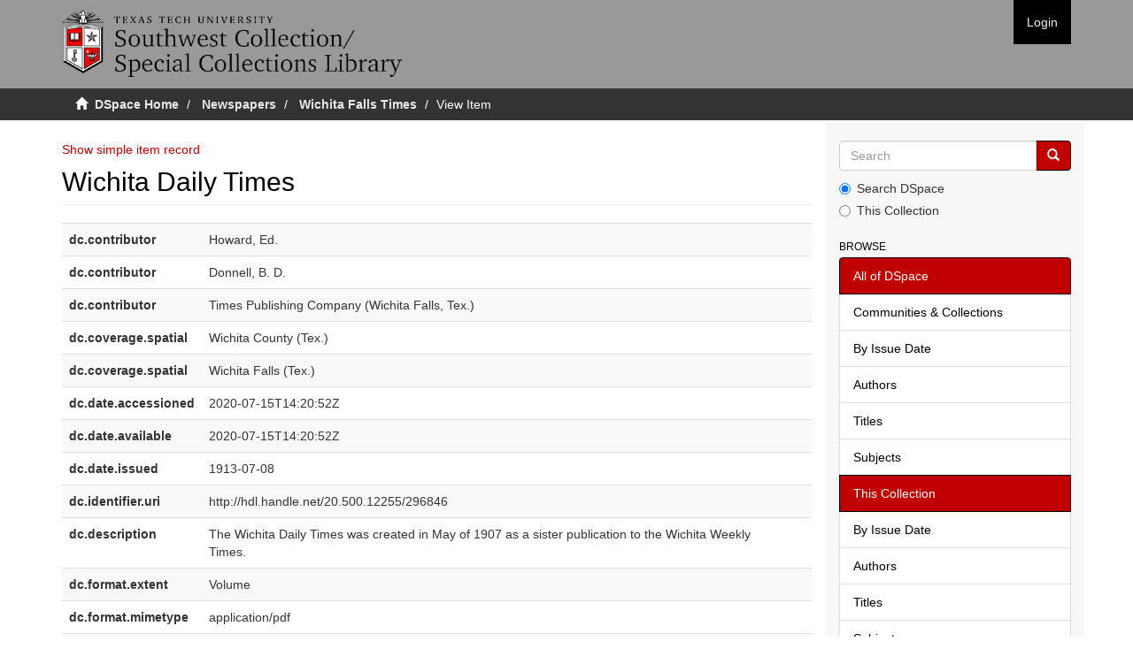

--- FILE ---
content_type: text/html;charset=utf-8
request_url: https://newspapers.swco.ttu.edu/handle/20.500.12255/296846?show=full
body_size: 17743
content:
<!DOCTYPE html>
            <!--[if lt IE 7]> <html class="no-js lt-ie9 lt-ie8 lt-ie7" lang="en"> <![endif]-->
            <!--[if IE 7]>    <html class="no-js lt-ie9 lt-ie8" lang="en"> <![endif]-->
            <!--[if IE 8]>    <html class="no-js lt-ie9" lang="en"> <![endif]-->
            <!--[if gt IE 8]><!--> <html class="no-js" lang="en"> <!--<![endif]-->
            <head><META http-equiv="Content-Type" content="text/html; charset=UTF-8">
<meta content="text/html; charset=UTF-8" http-equiv="Content-Type">
<meta content="IE=edge,chrome=1" http-equiv="X-UA-Compatible">
<meta content="width=device-width,initial-scale=1" name="viewport">
<link rel="shortcut icon" href="/themes/Mirage2/images/favicon.ico">
<link rel="apple-touch-icon" href="/themes/Mirage2/images/apple-touch-icon.png">
<meta name="Generator" content="DSpace 5.5">
<link href="/themes/Mirage2/styles/main.css" rel="stylesheet">
<link href="/themes/Mirage2/styles/custom.css" rel="stylesheet">
<link type="application/opensearchdescription+xml" rel="search" href="https://newspapers.swco.ttu.edu:443/open-search/description.xml" title="DSpace">
<script>
                //Clear default text of emty text areas on focus
                function tFocus(element)
                {
                if (element.value == ' '){element.value='';}
                }
                //Clear default text of emty text areas on submit
                function tSubmit(form)
                {
                var defaultedElements = document.getElementsByTagName("textarea");
                for (var i=0; i != defaultedElements.length; i++){
                if (defaultedElements[i].value == ' '){
                defaultedElements[i].value='';}}
                }
                //Disable pressing 'enter' key to submit a form (otherwise pressing 'enter' causes a submission to start over)
                function disableEnterKey(e)
                {
                var key;

                if(window.event)
                key = window.event.keyCode;     //Internet Explorer
                else
                key = e.which;     //Firefox and Netscape

                if(key == 13)  //if "Enter" pressed, then disable!
                return false;
                else
                return true;
                }
            </script><!--[if lt IE 9]>
                <script src="/themes/Mirage2/vendor/html5shiv/dist/html5shiv.js"> </script>
                <script src="/themes/Mirage2/vendor/respond/dest/respond.min.js"> </script>
                <![endif]--><script src="/themes/Mirage2/vendor/modernizr/modernizr.js"> </script>
<title>Wichita Daily Times</title>
<link rel="schema.DCTERMS" href="http://purl.org/dc/terms/" />
<link rel="schema.DC" href="http://purl.org/dc/elements/1.1/" />
<meta name="DC.contributor" content="Howard, Ed." />
<meta name="DC.contributor" content="Donnell, B. D." />
<meta name="DC.contributor" content="Times Publishing Company (Wichita Falls, Tex.)" />
<meta name="DCTERMS.spatial" content="Wichita County (Tex.)" />
<meta name="DCTERMS.spatial" content="Wichita Falls (Tex.)" />
<meta name="DCTERMS.dateAccepted" content="2020-07-15T14:20:52Z" scheme="DCTERMS.W3CDTF" />
<meta name="DCTERMS.available" content="2020-07-15T14:20:52Z" scheme="DCTERMS.W3CDTF" />
<meta name="DCTERMS.issued" content="1913-07-08" scheme="DCTERMS.W3CDTF" />
<meta name="DC.identifier" content="http://hdl.handle.net/20.500.12255/296846" scheme="DCTERMS.URI" />
<meta name="DC.description" content="The Wichita Daily Times was created in May of 1907 as a sister publication to the Wichita Weekly Times." />
<meta name="DCTERMS.extent" content="Volume" />
<meta name="DC.format" content="application/pdf" />
<meta name="DC.language" content="eng" scheme="DCTERMS.RFC1766" />
<meta name="DC.rights" content="The images in this collection are for study purposes, teaching, classroom projection and research only. Permission to publish these digital files in any form must be obtained from the Southwest Collection/Special Collections Library, Texas Tech University, 806-742-9070 or email reference.swco@ttu.edu." />
<meta name="DC.subject" content="Wichita Falls (Tex.)--Newspapers." scheme="DCTERMS.LCSH" />
<meta name="DC.subject" content="Wichita County (Tex.)--Newspapers." scheme="DCTERMS.LCSH" />
<meta name="DC.title" content="Wichita Daily Times" />
<meta name="DC.type" content="Text" />
<meta name="DC.type" content="Newspaper" />
<meta content="Text; Newspaper" name="citation_keywords">
<meta content="Wichita Daily Times" name="citation_title">
<meta content="eng" name="citation_language">
<meta content="https://collections2.swco.ttu.edu//bitstream/20.500.12255/296846/1/Wichita_Daily_Times_1913_07_08.pdf" name="citation_pdf_url">
<meta content="1913-07-08" name="citation_date">
<meta content="https://collections2.swco.ttu.edu//handle/20.500.12255/296846" name="citation_abstract_html_url">
</head><body>
<header>
<div role="navigation" class="navbar navbar-default navbar-static-top">
<div class="container">
<div class="navbar-header">
<button data-toggle="offcanvas" class="navbar-toggle" type="button"><span class="sr-only">Toggle navigation</span><span class="icon-bar"></span><span class="icon-bar"></span><span class="icon-bar"></span></button><a class="navbar-brand" href="/"><img src="/themes/Mirage2//images/swco-logo-line.png"></a>
<div class="navbar-header pull-right visible-xs hidden-sm hidden-md hidden-lg">
<ul class="nav nav-pills pull-left ">
<li>
<form method="get" action="/login" style="display: inline">
<button class="navbar-toggle navbar-link"><b aria-hidden="true" class="visible-xs glyphicon glyphicon-user"></b></button>
</form>
</li>
</ul>
</div>
</div>
<div class="navbar-header pull-right hidden-xs">
<ul class="nav navbar-nav pull-left"></ul>
<ul class="nav navbar-nav pull-left">
<li>
<a href="/login"><span class="hidden-xs">Login</span></a>
</li>
</ul>
<button type="button" class="navbar-toggle visible-sm" data-toggle="offcanvas"><span class="sr-only">Toggle navigation</span><span class="icon-bar"></span><span class="icon-bar"></span><span class="icon-bar"></span></button>
</div>
</div>
</div>
</header>
<div class="trail-wrapper hidden-print">
<div class="container">
<div class="row">
<div class="col-xs-12">
<div class="breadcrumb dropdown visible-xs">
<a data-toggle="dropdown" class="dropdown-toggle" role="button" href="#" id="trail-dropdown-toggle">View Item&nbsp;<b class="caret"></b></a>
<ul aria-labelledby="trail-dropdown-toggle" role="menu" class="dropdown-menu">
<li role="presentation">
<a role="menuitem" href="/"><i aria-hidden="true" class="glyphicon glyphicon-home"></i>&nbsp;
                        DSpace Home</a>
</li>
<li role="presentation">
<a role="menuitem" href="/handle/20.500.12255/1">Newspapers</a>
</li>
<li role="presentation">
<a role="menuitem" href="/handle/20.500.12255/221126">Wichita Falls Times</a>
</li>
<li role="presentation" class="disabled">
<a href="#" role="menuitem">View Item</a>
</li>
</ul>
</div>
<ul class="breadcrumb hidden-xs">
<li>
<i aria-hidden="true" class="glyphicon glyphicon-home"></i>&nbsp;
            <a href="/">DSpace Home</a>
</li>
<li>
<a href="/handle/20.500.12255/1">Newspapers</a>
</li>
<li>
<a href="/handle/20.500.12255/221126">Wichita Falls Times</a>
</li>
<li class="active">View Item</li>
</ul>
</div>
</div>
</div>
</div>
<div class="hidden" id="no-js-warning-wrapper">
<div id="no-js-warning">
<div class="notice failure">JavaScript is disabled for your browser. Some features of this site may not work without it.</div>
</div>
</div>
<div class="container" id="main-container">
<div class="row row-offcanvas row-offcanvas-right">
<div class="horizontal-slider clearfix">
<div class="col-xs-12 col-sm-12 col-md-9 main-content">
<div>
<div id="aspect_artifactbrowser_ItemViewer_div_item-view" class="ds-static-div primary">
<p class="ds-paragraph item-view-toggle item-view-toggle-top">
<a href="/handle/20.500.12255/296846">Show simple item record</a>
</p>
<!-- External Metadata URL: cocoon://metadata/handle/20.500.12255/296846/mets.xml-->
<h2 class="page-header first-page-header">Wichita Daily Times</h2>
<div class="ds-table-responsive">
<table class="ds-includeSet-table detailtable table table-striped table-hover">

<tr class="ds-table-row odd ">
<td class="label-cell">dc.contributor</td><td class="word-break">Howard, Ed.</td><td></td>
</tr>

<tr class="ds-table-row even ">
<td class="label-cell">dc.contributor</td><td class="word-break">Donnell, B. D.</td><td></td>
</tr>

<tr class="ds-table-row odd ">
<td class="label-cell">dc.contributor</td><td class="word-break">Times Publishing Company (Wichita Falls, Tex.)</td><td></td>
</tr>

<tr class="ds-table-row even ">
<td class="label-cell">dc.coverage.spatial</td><td class="word-break">Wichita County (Tex.)</td><td></td>
</tr>

<tr class="ds-table-row odd ">
<td class="label-cell">dc.coverage.spatial</td><td class="word-break">Wichita Falls (Tex.)</td><td></td>
</tr>

<tr class="ds-table-row even ">
<td class="label-cell">dc.date.accessioned</td><td class="word-break">2020-07-15T14:20:52Z</td><td></td>
</tr>

<tr class="ds-table-row odd ">
<td class="label-cell">dc.date.available</td><td class="word-break">2020-07-15T14:20:52Z</td><td></td>
</tr>

<tr class="ds-table-row even ">
<td class="label-cell">dc.date.issued</td><td class="word-break">1913-07-08</td><td></td>
</tr>

<tr class="ds-table-row odd ">
<td class="label-cell">dc.identifier.uri</td><td class="word-break">http://hdl.handle.net/20.500.12255/296846</td><td></td>
</tr>

<tr class="ds-table-row even ">
<td class="label-cell">dc.description</td><td class="word-break">The Wichita Daily Times was created in May of 1907 as a sister publication to the Wichita Weekly Times.</td><td></td>
</tr>

<tr class="ds-table-row odd ">
<td class="label-cell">dc.format.extent</td><td class="word-break">Volume</td><td></td>
</tr>

<tr class="ds-table-row even ">
<td class="label-cell">dc.format.mimetype</td><td class="word-break">application/pdf</td><td></td>
</tr>

<tr class="ds-table-row odd ">
<td class="label-cell">dc.language.iso</td><td class="word-break">eng</td><td></td>
</tr>

<tr class="ds-table-row even ">
<td class="label-cell">dc.rights</td><td class="word-break">The images in this collection are for study purposes, teaching, classroom projection and research only. Permission to publish these digital files in any form must be obtained from the Southwest Collection/Special Collections Library, Texas Tech University, 806-742-9070 or email reference.swco@ttu.edu.</td><td></td>
</tr>

<tr class="ds-table-row odd ">
<td class="label-cell">dc.subject.lcsh</td><td class="word-break">Wichita Falls (Tex.)--Newspapers.</td><td></td>
</tr>

<tr class="ds-table-row even ">
<td class="label-cell">dc.subject.lcsh</td><td class="word-break">Wichita County (Tex.)--Newspapers.</td><td></td>
</tr>

<tr class="ds-table-row odd ">
<td class="label-cell">dc.title</td><td class="word-break">Wichita Daily Times</td><td></td>
</tr>

<tr class="ds-table-row even ">
<td class="label-cell">dc.type</td><td class="word-break">Text</td><td></td>
</tr>

<tr class="ds-table-row odd ">
<td class="label-cell">dc.type</td><td class="word-break">Newspaper</td><td></td>
</tr>

</table>
</div>
<span class="Z3988" title="ctx_ver=Z39.88-2004&amp;rft_val_fmt=info%3Aofi%2Ffmt%3Akev%3Amtx%3Adc&amp;rft_id=http%3A%2F%2Fhdl.handle.net%2F20.500.12255%2F296846&amp;rfr_id=info%3Asid%2Fdspace.org%3Arepository&amp;">
            ﻿ 
        </span>
<h3>Files in this item</h3>
<div class="file-list">
<div class="file-wrapper row">
<div class="col-xs-6 col-sm-3">
<div class="thumbnail">
<a class="image-link" href="/bitstream/handle/20.500.12255/296846/Wichita_Daily_Times_1913_07_08.pdf?sequence=1&isAllowed=y"><img alt="Thumbnail" src="/bitstream/handle/20.500.12255/296846/Wichita_Daily_Times_1913_07_08.pdf.jpg?sequence=3&isAllowed=y"></a>
</div>
</div>
<div class="col-xs-6 col-sm-7">
<dl class="file-metadata dl-horizontal">
<dt>Name:</dt>
<dd class="word-break" title="Wichita_Daily_Times_1913_07_08.pdf">Wichita_Daily_Times_1913_07_08.pdf</dd>
<dt>Size:</dt>
<dd class="word-break">27.09Mb</dd>
<dt>Format:</dt>
<dd class="word-break">PDF</dd>
</dl>
</div>
<div class="file-link col-xs-6 col-xs-offset-6 col-sm-2 col-sm-offset-0">
<a href="/bitstream/handle/20.500.12255/296846/Wichita_Daily_Times_1913_07_08.pdf?sequence=1&isAllowed=y">View/<wbr></wbr>Open</a>
</div>
</div>
</div>
<h3 class="ds-list-head">This item appears in the following Collection(s)</h3>
<ul class="ds-referenceSet-list">
<!-- External Metadata URL: cocoon://metadata/handle/20.500.12255/221126/mets.xml-->
<li>
<a href="/handle/20.500.12255/221126">Wichita Falls Times</a>
<br>
</li>
</ul>
<p class="ds-paragraph item-view-toggle item-view-toggle-bottom">
<a href="/handle/20.500.12255/296846">Show simple item record</a>
</p>
</div>
</div>
<div class="visible-xs visible-sm">
<footer>
<div class="row">
<hr>
<div class="col-xs-7 col-sm-8">
<div>
<a target="_blank" href="http://www.dspace.org/">DSpace software</a> copyright&nbsp;&copy;&nbsp;2002-2015&nbsp; <a target="_blank" href="http://www.duraspace.org/">DuraSpace</a>
</div>
<div class="hidden-print">
<a href="/contact">Contact Us</a> | <a href="/feedback">Send Feedback</a>
</div>
</div>
<div class="col-xs-5 col-sm-4 hidden-print">
<div class="pull-right">
<span class="theme-by">Theme by&nbsp;</span>
<br>
<a href="http://atmire.com" target="_blank" title="@mire NV"><img src="/themes/Mirage2//images/@mirelogo-small.png" alt="@mire NV"></a>
</div>
</div>
</div>
<a class="hidden" href="/htmlmap">&nbsp;</a>
<p>&nbsp;</p>
</footer>
</div>
</div>
<div role="navigation" id="sidebar" class="col-xs-6 col-sm-3 sidebar-offcanvas">
<div class="word-break hidden-print" id="ds-options">
<div class="ds-option-set" id="ds-search-option">
<form method="post" class="" id="ds-search-form" action="/discover">
<fieldset>
<div class="input-group">
<input placeholder="Search" type="text" class="ds-text-field form-control" name="query"><span class="input-group-btn"><button title="Go" class="ds-button-field btn btn-primary"><span aria-hidden="true" class="glyphicon glyphicon-search"></span></button></span>
</div>
<div class="radio">
<label><input checked value="" name="scope" type="radio" id="ds-search-form-scope-all">Search DSpace</label>
</div>
<div class="radio">
<label><input name="scope" type="radio" id="ds-search-form-scope-container" value="20.500.12255/221126">This Collection</label>
</div>
</fieldset>
</form>
</div>
<h2 class="ds-option-set-head  h6">Browse</h2>
<div id="aspect_viewArtifacts_Navigation_list_browse" class="list-group">
<a class="list-group-item active"><span class="h5 list-group-item-heading  h5">All of DSpace</span></a><a href="/community-list" class="list-group-item ds-option">Communities &amp; Collections</a><a href="/browse?type=dateissued" class="list-group-item ds-option">By Issue Date</a><a href="/browse?type=author" class="list-group-item ds-option">Authors</a><a href="/browse?type=title" class="list-group-item ds-option">Titles</a><a href="/browse?type=subject" class="list-group-item ds-option">Subjects</a><a class="list-group-item active"><span class="h5 list-group-item-heading  h5">This Collection</span></a><a href="/handle/20.500.12255/221126/browse?type=dateissued" class="list-group-item ds-option">By Issue Date</a><a href="/handle/20.500.12255/221126/browse?type=author" class="list-group-item ds-option">Authors</a><a href="/handle/20.500.12255/221126/browse?type=title" class="list-group-item ds-option">Titles</a><a href="/handle/20.500.12255/221126/browse?type=subject" class="list-group-item ds-option">Subjects</a>
</div>
<h2 class="ds-option-set-head  h6">My Account</h2>
<div id="aspect_viewArtifacts_Navigation_list_account" class="list-group">
<a href="/login" class="list-group-item ds-option">Login</a><a href="/register" class="list-group-item ds-option">Register</a>
</div>
<div id="aspect_viewArtifacts_Navigation_list_context" class="list-group"></div>
<div id="aspect_viewArtifacts_Navigation_list_administrative" class="list-group"></div>
<div id="aspect_discovery_Navigation_list_discovery" class="list-group"></div>
</div>
</div>
</div>
</div>
<div class="hidden-xs hidden-sm">
<footer>
<div class="row">
<hr>
<div class="col-xs-7 col-sm-8">
<div>
<a target="_blank" href="http://www.dspace.org/">DSpace software</a> copyright&nbsp;&copy;&nbsp;2002-2015&nbsp; <a target="_blank" href="http://www.duraspace.org/">DuraSpace</a>
</div>
<div class="hidden-print">
<a href="/contact">Contact Us</a> | <a href="/feedback">Send Feedback</a>
</div>
</div>
<div class="col-xs-5 col-sm-4 hidden-print">
<div class="pull-right">
<span class="theme-by">Theme by&nbsp;</span>
<br>
<a href="http://atmire.com" target="_blank" title="@mire NV"><img src="/themes/Mirage2//images/@mirelogo-small.png" alt="@mire NV"></a>
</div>
</div>
</div>
<a class="hidden" href="/htmlmap">&nbsp;</a>
<p>&nbsp;</p>
</footer>
</div>
</div>
<script>if(!window.DSpace){window.DSpace={};}window.DSpace.context_path='';window.DSpace.theme_path='/themes/Mirage2/';</script><script src="/themes/Mirage2/scripts/theme.js"> </script><script>
                  (function(i,s,o,g,r,a,m){i['GoogleAnalyticsObject']=r;i[r]=i[r]||function(){
                  (i[r].q=i[r].q||[]).push(arguments)},i[r].l=1*new Date();a=s.createElement(o),
                  m=s.getElementsByTagName(o)[0];a.async=1;a.src=g;m.parentNode.insertBefore(a,m)
                  })(window,document,'script','//www.google-analytics.com/analytics.js','ga');

                  ga('create', 'UA-149362011-1', 'newspapers.swco.ttu.edu');
                  ga('send', 'pageview');
           </script>
</body></html>
